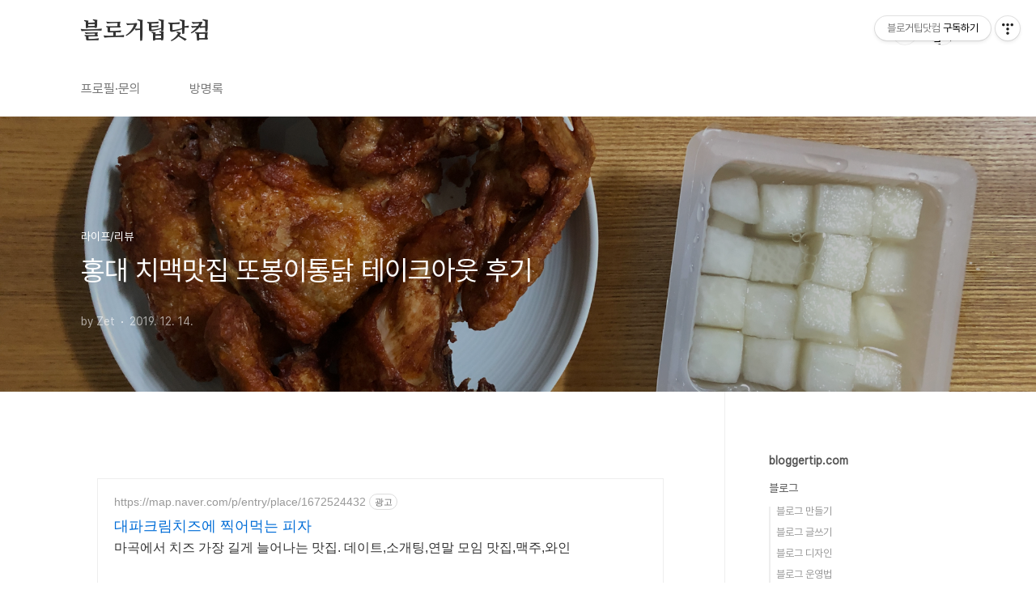

--- FILE ---
content_type: text/html;charset=UTF-8
request_url: https://bloggertip.com/5029?category=731172
body_size: 46748
content:
<!doctype html>
<html lang="ko">

                                                                <head>
                <script type="text/javascript">if (!window.T) { window.T = {} }
window.T.config = {"TOP_SSL_URL":"https://www.tistory.com","PREVIEW":false,"ROLE":"guest","PREV_PAGE":"","NEXT_PAGE":"","BLOG":{"id":29451,"name":"zrock","title":"블로거팁닷컴","isDormancy":false,"nickName":"Zet","status":"open","profileStatus":"normal"},"NEED_COMMENT_LOGIN":false,"COMMENT_LOGIN_CONFIRM_MESSAGE":"","LOGIN_URL":"https://www.tistory.com/auth/login/?redirectUrl=https://bloggertip.com/5029","DEFAULT_URL":"https://bloggertip.com","USER":{"name":null,"homepage":null,"id":0,"profileImage":null},"SUBSCRIPTION":{"status":"none","isConnected":false,"isPending":false,"isWait":false,"isProcessing":false,"isNone":true},"IS_LOGIN":false,"HAS_BLOG":false,"IS_SUPPORT":false,"IS_SCRAPABLE":false,"TOP_URL":"http://www.tistory.com","JOIN_URL":"https://www.tistory.com/member/join","PHASE":"prod","ROLE_GROUP":"visitor"};
window.T.entryInfo = {"entryId":5029,"isAuthor":false,"categoryId":731172,"categoryLabel":"라이프/리뷰"};
window.appInfo = {"domain":"tistory.com","topUrl":"https://www.tistory.com","loginUrl":"https://www.tistory.com/auth/login","logoutUrl":"https://www.tistory.com/auth/logout"};
window.initData = {};

window.TistoryBlog = {
    basePath: "",
    url: "https://bloggertip.com",
    tistoryUrl: "https://zrock.tistory.com",
    manageUrl: "https://zrock.tistory.com/manage",
    token: "hXKT35Wip/gBTh4qyZQqhr8GIhHaRjnLsnDPxouQYFL1xS8WcMx4sulCy0qQGHm7"
};
var servicePath = "";
var blogURL = "";</script>

                
                
                        <!-- BusinessLicenseInfo - START -->
        
            <link href="https://tistory1.daumcdn.net/tistory_admin/userblog/userblog-7e0ff364db2dca01461081915f9748e9916c532a/static/plugin/BusinessLicenseInfo/style.css" rel="stylesheet" type="text/css"/>

            <script>function switchFold(entryId) {
    var businessLayer = document.getElementById("businessInfoLayer_" + entryId);

    if (businessLayer) {
        if (businessLayer.className.indexOf("unfold_license") > 0) {
            businessLayer.className = "business_license_layer";
        } else {
            businessLayer.className = "business_license_layer unfold_license";
        }
    }
}
</script>

        
        <!-- BusinessLicenseInfo - END -->
        <!-- GoogleAnalytics - START -->
        <script src="https://www.googletagmanager.com/gtag/js?id=UA-154152176-1" async="async"></script>
<script>window.dataLayer = window.dataLayer || [];
function gtag(){dataLayer.push(arguments);}
gtag('js', new Date());
gtag('config','UA-154152176-1', {
    cookie_domain: 'zrock.tistory.com',
    cookie_flags: 'max-age=0;domain=.tistory.com',
    cookie_expires: 7 * 24 * 60 * 60 // 7 days, in seconds
});</script>

        <!-- GoogleAnalytics - END -->

<!-- System - START -->
<script src="//pagead2.googlesyndication.com/pagead/js/adsbygoogle.js" async="async" data-ad-host="ca-host-pub-9691043933427338" data-ad-client="ca-pub-0548980702136346"></script>
<!-- System - END -->

        <!-- TistoryProfileLayer - START -->
        <link href="https://tistory1.daumcdn.net/tistory_admin/userblog/userblog-7e0ff364db2dca01461081915f9748e9916c532a/static/plugin/TistoryProfileLayer/style.css" rel="stylesheet" type="text/css"/>
<script type="text/javascript" src="https://tistory1.daumcdn.net/tistory_admin/userblog/userblog-7e0ff364db2dca01461081915f9748e9916c532a/static/plugin/TistoryProfileLayer/script.js"></script>

        <!-- TistoryProfileLayer - END -->

                
                <meta http-equiv="X-UA-Compatible" content="IE=Edge">
<meta name="format-detection" content="telephone=no">
<script src="//t1.daumcdn.net/tistory_admin/lib/jquery/jquery-3.5.1.min.js" integrity="sha256-9/aliU8dGd2tb6OSsuzixeV4y/faTqgFtohetphbbj0=" crossorigin="anonymous"></script>
<script type="text/javascript" src="//t1.daumcdn.net/tiara/js/v1/tiara-1.2.0.min.js"></script><meta name="referrer" content="always"/>
<meta name="google-adsense-platform-account" content="ca-host-pub-9691043933427338"/>
<meta name="google-adsense-platform-domain" content="tistory.com"/>
<meta name="google-adsense-account" content="ca-pub-0548980702136346"/>
<meta name="description" content="저번 태국여행에서 넘나 맛있는 치킨을 먹었다. 바베큐 그릴에 구운 닭이었는데 어찌나 맛있는지 먹다가 눈물을 흘릴뻔(?) 했다. 한국 통닭은 왜 이렇게 맛이 없는지 찾아봤다. 유튜브 영상에 답이 있었다. 한국은 닭이 다 크기도 전에 병아리 단계에서 잡아서 유통한다. 즉 우리는 닭이 아니라 병아리를 먹으니 맛이 없는 것이었다. 방콕은 그에 반해 성인이 된 닭을 키우고 자유롭게 방목한다고 하니 닭이 크고 맛있을 수밖에.. 평소에는 BHC치킨 맛초킹을 주문하는 편이지만 오늘은 홍대 또봉이통닭에 전화로 주문하고 테이크아웃을 해서 가져와봤다. 회사다닐 때는 신을 수 없는 조던을 신고 출발! 또봉이 통닭까지 약 1.7km 정도 거리였다. 도보로 25분 정도 걸린 느낌? 그 옆에 있는 박용석스시도 맛있는데 가격이 창렬.."/>
<meta property="og:type" content="article"/>
<meta property="og:url" content="https://bloggertip.com/5029"/>
<meta property="og.article.author" content="Zet"/>
<meta property="og:site_name" content="블로거팁닷컴"/>
<meta property="og:title" content="홍대 치맥맛집 또봉이통닭 테이크아웃 후기"/>
<meta name="by" content="Zet"/>
<meta property="og:description" content="저번 태국여행에서 넘나 맛있는 치킨을 먹었다. 바베큐 그릴에 구운 닭이었는데 어찌나 맛있는지 먹다가 눈물을 흘릴뻔(?) 했다. 한국 통닭은 왜 이렇게 맛이 없는지 찾아봤다. 유튜브 영상에 답이 있었다. 한국은 닭이 다 크기도 전에 병아리 단계에서 잡아서 유통한다. 즉 우리는 닭이 아니라 병아리를 먹으니 맛이 없는 것이었다. 방콕은 그에 반해 성인이 된 닭을 키우고 자유롭게 방목한다고 하니 닭이 크고 맛있을 수밖에.. 평소에는 BHC치킨 맛초킹을 주문하는 편이지만 오늘은 홍대 또봉이통닭에 전화로 주문하고 테이크아웃을 해서 가져와봤다. 회사다닐 때는 신을 수 없는 조던을 신고 출발! 또봉이 통닭까지 약 1.7km 정도 거리였다. 도보로 25분 정도 걸린 느낌? 그 옆에 있는 박용석스시도 맛있는데 가격이 창렬.."/>
<meta property="og:image" content="https://img1.daumcdn.net/thumb/R800x0/?scode=mtistory2&fname=https%3A%2F%2Fblog.kakaocdn.net%2Fdna%2FCI3jT%2FbtqAtBrhtn1%2FAAAAAAAAAAAAAAAAAAAAAFhySHZzNP_3aU_Sro3ubxpMEXJno4qQbgDiE9ocsEDX%2Fimg.jpg%3Fcredential%3DyqXZFxpELC7KVnFOS48ylbz2pIh7yKj8%26expires%3D1769871599%26allow_ip%3D%26allow_referer%3D%26signature%3Dd%252B4neKiZubcl5z5VgnuyDAITAWo%253D"/>
<meta property="article:section" content="'맛집'"/>
<meta name="twitter:card" content="summary_large_image"/>
<meta name="twitter:site" content="@TISTORY"/>
<meta name="twitter:title" content="홍대 치맥맛집 또봉이통닭 테이크아웃 후기"/>
<meta name="twitter:description" content="저번 태국여행에서 넘나 맛있는 치킨을 먹었다. 바베큐 그릴에 구운 닭이었는데 어찌나 맛있는지 먹다가 눈물을 흘릴뻔(?) 했다. 한국 통닭은 왜 이렇게 맛이 없는지 찾아봤다. 유튜브 영상에 답이 있었다. 한국은 닭이 다 크기도 전에 병아리 단계에서 잡아서 유통한다. 즉 우리는 닭이 아니라 병아리를 먹으니 맛이 없는 것이었다. 방콕은 그에 반해 성인이 된 닭을 키우고 자유롭게 방목한다고 하니 닭이 크고 맛있을 수밖에.. 평소에는 BHC치킨 맛초킹을 주문하는 편이지만 오늘은 홍대 또봉이통닭에 전화로 주문하고 테이크아웃을 해서 가져와봤다. 회사다닐 때는 신을 수 없는 조던을 신고 출발! 또봉이 통닭까지 약 1.7km 정도 거리였다. 도보로 25분 정도 걸린 느낌? 그 옆에 있는 박용석스시도 맛있는데 가격이 창렬.."/>
<meta property="twitter:image" content="https://img1.daumcdn.net/thumb/R800x0/?scode=mtistory2&fname=https%3A%2F%2Fblog.kakaocdn.net%2Fdna%2FCI3jT%2FbtqAtBrhtn1%2FAAAAAAAAAAAAAAAAAAAAAFhySHZzNP_3aU_Sro3ubxpMEXJno4qQbgDiE9ocsEDX%2Fimg.jpg%3Fcredential%3DyqXZFxpELC7KVnFOS48ylbz2pIh7yKj8%26expires%3D1769871599%26allow_ip%3D%26allow_referer%3D%26signature%3Dd%252B4neKiZubcl5z5VgnuyDAITAWo%253D"/>
<meta content="https://bloggertip.com/5029" property="dg:plink" content="https://bloggertip.com/5029"/>
<meta name="plink"/>
<meta name="title" content="홍대 치맥맛집 또봉이통닭 테이크아웃 후기"/>
<meta name="article:media_name" content="블로거팁닷컴"/>
<meta property="article:mobile_url" content="https://bloggertip.com/m/5029"/>
<meta property="article:pc_url" content="https://bloggertip.com/5029"/>
<meta property="article:mobile_view_url" content="https://zrock.tistory.com/m/5029"/>
<meta property="article:pc_view_url" content="https://zrock.tistory.com/5029"/>
<meta property="article:talk_channel_view_url" content="https://bloggertip.com/m/5029"/>
<meta property="article:pc_service_home" content="https://www.tistory.com"/>
<meta property="article:mobile_service_home" content="https://www.tistory.com/m"/>
<meta property="article:txid" content="29451_5029"/>
<meta property="article:published_time" content="2019-12-14T18:38:08+09:00"/>
<meta property="og:regDate" content="20191214063808"/>
<meta property="article:modified_time" content="2022-10-31T07:14:31+09:00"/>
<script type="module" src="https://tistory1.daumcdn.net/tistory_admin/userblog/userblog-7e0ff364db2dca01461081915f9748e9916c532a/static/pc/dist/index.js" defer=""></script>
<script type="text/javascript" src="https://tistory1.daumcdn.net/tistory_admin/userblog/userblog-7e0ff364db2dca01461081915f9748e9916c532a/static/pc/dist/index-legacy.js" defer="" nomodule="true"></script>
<script type="text/javascript" src="https://tistory1.daumcdn.net/tistory_admin/userblog/userblog-7e0ff364db2dca01461081915f9748e9916c532a/static/pc/dist/polyfills-legacy.js" defer="" nomodule="true"></script>
<link rel="stylesheet" type="text/css" href="https://t1.daumcdn.net/tistory_admin/www/style/font.css"/>
<link rel="stylesheet" type="text/css" href="https://tistory1.daumcdn.net/tistory_admin/userblog/userblog-7e0ff364db2dca01461081915f9748e9916c532a/static/style/content.css"/>
<link rel="stylesheet" type="text/css" href="https://tistory1.daumcdn.net/tistory_admin/userblog/userblog-7e0ff364db2dca01461081915f9748e9916c532a/static/pc/dist/index.css"/>
<link rel="stylesheet" type="text/css" href="https://tistory1.daumcdn.net/tistory_admin/userblog/userblog-7e0ff364db2dca01461081915f9748e9916c532a/static/style/uselessPMargin.css"/>
<script type="text/javascript">(function() {
    var tjQuery = jQuery.noConflict(true);
    window.tjQuery = tjQuery;
    window.orgjQuery = window.jQuery; window.jQuery = tjQuery;
    window.jQuery = window.orgjQuery; delete window.orgjQuery;
})()</script>
<script type="text/javascript" src="https://tistory1.daumcdn.net/tistory_admin/userblog/userblog-7e0ff364db2dca01461081915f9748e9916c532a/static/script/base.js"></script>
<script type="text/javascript" src="//developers.kakao.com/sdk/js/kakao.min.js"></script>

                
  <meta charset="UTF-8">
  <meta name="viewport"
    content="user-scalable=no, initial-scale=1.0, maximum-scale=1.0, minimum-scale=1.0, width=device-width">
  <title>홍대 치맥맛집 또봉이통닭 테이크아웃 후기</title>
  <link rel="stylesheet" href="https://tistory1.daumcdn.net/tistory/29451/skin/style.css?_version_=1767871228">
  <script src="//t1.daumcdn.net/tistory_admin/lib/jquery/jquery-1.12.4.min.js"></script>
  <style type="text/css">
    .entry-content a,
    .post-header h1 em,
    .comments h2 .count {
      color: #04beb8
    }

    .comment-form .submit button:hover,
    .comment-form .submit button:focus {
      background-color: #04beb8
    }

    
  </style>

<meta name="naver-site-verification" content="6228fe58863c559fb6c803d7b61ab16c33e1a292" />


                
                
                <link rel="stylesheet" type="text/css" href="https://tistory1.daumcdn.net/tistory_admin/userblog/userblog-7e0ff364db2dca01461081915f9748e9916c532a/static/style/revenue.css"/>
<link rel="canonical" href="https://bloggertip.com/5029"/>

<!-- BEGIN STRUCTURED_DATA -->
<script type="application/ld+json">
    {"@context":"http://schema.org","@type":"BlogPosting","mainEntityOfPage":{"@id":"https://bloggertip.com/5029","name":null},"url":"https://bloggertip.com/5029","headline":"홍대 치맥맛집 또봉이통닭 테이크아웃 후기","description":"저번 태국여행에서 넘나 맛있는 치킨을 먹었다. 바베큐 그릴에 구운 닭이었는데 어찌나 맛있는지 먹다가 눈물을 흘릴뻔(?) 했다. 한국 통닭은 왜 이렇게 맛이 없는지 찾아봤다. 유튜브 영상에 답이 있었다. 한국은 닭이 다 크기도 전에 병아리 단계에서 잡아서 유통한다. 즉 우리는 닭이 아니라 병아리를 먹으니 맛이 없는 것이었다. 방콕은 그에 반해 성인이 된 닭을 키우고 자유롭게 방목한다고 하니 닭이 크고 맛있을 수밖에.. 평소에는 BHC치킨 맛초킹을 주문하는 편이지만 오늘은 홍대 또봉이통닭에 전화로 주문하고 테이크아웃을 해서 가져와봤다. 회사다닐 때는 신을 수 없는 조던을 신고 출발! 또봉이 통닭까지 약 1.7km 정도 거리였다. 도보로 25분 정도 걸린 느낌? 그 옆에 있는 박용석스시도 맛있는데 가격이 창렬..","author":{"@type":"Person","name":"Zet","logo":null},"image":{"@type":"ImageObject","url":"https://img1.daumcdn.net/thumb/R800x0/?scode=mtistory2&fname=https%3A%2F%2Fblog.kakaocdn.net%2Fdna%2FCI3jT%2FbtqAtBrhtn1%2FAAAAAAAAAAAAAAAAAAAAAFhySHZzNP_3aU_Sro3ubxpMEXJno4qQbgDiE9ocsEDX%2Fimg.jpg%3Fcredential%3DyqXZFxpELC7KVnFOS48ylbz2pIh7yKj8%26expires%3D1769871599%26allow_ip%3D%26allow_referer%3D%26signature%3Dd%252B4neKiZubcl5z5VgnuyDAITAWo%253D","width":"800px","height":"800px"},"datePublished":"2019-12-14T18:38:08+09:00","dateModified":"2022-10-31T07:14:31+09:00","publisher":{"@type":"Organization","name":"TISTORY","logo":{"@type":"ImageObject","url":"https://t1.daumcdn.net/tistory_admin/static/images/openGraph/opengraph.png","width":"800px","height":"800px"}}}
</script>
<!-- END STRUCTURED_DATA -->
<link rel="stylesheet" type="text/css" href="https://tistory1.daumcdn.net/tistory_admin/userblog/userblog-7e0ff364db2dca01461081915f9748e9916c532a/static/style/dialog.css"/>
<link rel="stylesheet" type="text/css" href="//t1.daumcdn.net/tistory_admin/www/style/top/font.css"/>
<link rel="stylesheet" type="text/css" href="https://tistory1.daumcdn.net/tistory_admin/userblog/userblog-7e0ff364db2dca01461081915f9748e9916c532a/static/style/postBtn.css"/>
<link rel="stylesheet" type="text/css" href="https://tistory1.daumcdn.net/tistory_admin/userblog/userblog-7e0ff364db2dca01461081915f9748e9916c532a/static/style/tistory.css"/>
<script type="text/javascript" src="https://tistory1.daumcdn.net/tistory_admin/userblog/userblog-7e0ff364db2dca01461081915f9748e9916c532a/static/script/common.js"></script>

                
                </head>

                                                <body id="tt-body-page"
  class="layout-aside-right paging-number">
                
                
                
  
    <div id="acc-nav">
      <a href="#content">본문 바로가기</a>
    </div>
    <div id="wrap">
      <header id="header">
        <div class="inner">
          <h1>
            <a href="https://bloggertip.com/">
              
              
                블로거팁닷컴
              
            </a>
          </h1>
          <div class="util">
            <div class="search">
              
                <label for="search" class="screen_out">블로그 내 검색</label>
                <input id="search" type="text" name="search" value=""
                  placeholder="검색내용을 입력하세요." onkeypress="if (event.keyCode == 13) { try {
    window.location.href = '/search' + '/' + looseURIEncode(document.getElementsByName('search')[0].value);
    document.getElementsByName('search')[0].value = '';
    return false;
} catch (e) {} }">
                <button type="submit" onclick="try {
    window.location.href = '/search' + '/' + looseURIEncode(document.getElementsByName('search')[0].value);
    document.getElementsByName('search')[0].value = '';
    return false;
} catch (e) {}">검색</button>
              
            </div>
            <div class="profile">
              <button type="button"><img alt="블로그 이미지" src="https://t1.daumcdn.net/cfile/tistory/273E473358E0BFD015"/></button>
              <nav>
                <ul>
                  <li><a href="https://zrock.tistory.com/manage">관리</a></li>
                  <li><a href="https://zrock.tistory.com/manage/entry/post ">글쓰기</a></li>
                  <li class="login"><a href="#">로그인</a></li>
                  <li class="logout"><a href="#">로그아웃</a></li>
                </ul>
              </nav>
            </div>
            <button type="button" class="menu"><span>메뉴</span></button>
          </div>
          <nav id="gnb">
            <ul>
  <li class="t_menu_link_1 first"><a href="https://bloggertip.com/notice/2461" target="">프로필·문의</a></li>
  <li class="t_menu_guestbook last"><a href="/guestbook" target="">방명록</a></li>
</ul>
          </nav>
        </div>
      </header>
      <section id="container">
        
        <div class="content-wrap">
          <article id="content">
            

            

            

            

            

            

            <div class="inner">
                  
        

    

    
      <div class="post-cover" 
        style="background-image:url(https://blog.kakaocdn.net/dna/CI3jT/btqAtBrhtn1/AAAAAAAAAAAAAAAAAAAAAFhySHZzNP_3aU_Sro3ubxpMEXJno4qQbgDiE9ocsEDX/img.jpg?credential=yqXZFxpELC7KVnFOS48ylbz2pIh7yKj8&expires=1769871599&allow_ip=&allow_referer=&signature=d%2B4neKiZubcl5z5VgnuyDAITAWo%3D)">
        <div class="inner">
          <span class="category">라이프/리뷰</span>
          <h1>홍대 치맥맛집 또봉이통닭 테이크아웃 후기</h1>
          <span class="meta">
            <span class="author">by Zet</span>
            <span class="date">2019. 12. 14.</span>
            
          </span>
        </div>
      </div>
      <div class="entry-content" id="article-view">
        <!-- inventory -->
<div data-tistory-react-app="NaverAd"></div>

                    <!-- System - START -->
        <div class="revenue_unit_wrap">
  <div class="revenue_unit_item adsense responsive">
    <div class="revenue_unit_info">반응형</div>
    <script src="//pagead2.googlesyndication.com/pagead/js/adsbygoogle.js" async="async"></script>
    <ins class="adsbygoogle" style="display: block;" data-ad-host="ca-host-pub-9691043933427338" data-ad-client="ca-pub-0548980702136346" data-ad-format="auto"></ins>
    <script>(adsbygoogle = window.adsbygoogle || []).push({});</script>
  </div>
</div>
        <!-- System - END -->

            <div class="tt_article_useless_p_margin contents_style"><p>저번 태국여행에서 넘나 맛있는 치킨을 먹었다. 바베큐 그릴에 구운 닭이었는데 어찌나 맛있는지 먹다가 눈물을 흘릴뻔(?) 했다. 한국 통닭은 왜 이렇게 맛이 없는지 찾아봤다. <a href="https://www.youtube.com/watch?v=qtkqhUonajU" target="_blank" rel="noopener">유튜브 영상</a>에 답이 있었다. 한국은 닭이 다 크기도 전에 병아리 단계에서 잡아서 유통한다. 즉 우리는 닭이 아니라 병아리를 먹으니 맛이 없는 것이었다. 방콕은 그에 반해 성인이 된 닭을 키우고 자유롭게 방목한다고 하니 닭이 크고 맛있을 수밖에.. 평소에는 BHC치킨 맛초킹을 주문하는 편이지만 오늘은 홍대 또봉이통닭에 전화로 주문하고 테이크아웃을 해서 가져와봤다.</p>
<p>&nbsp;</p>
<p>회사다닐 때는 신을 수 없는 조던을 신고 출발!</p>
<p><figure class="imageblock alignCenter" data-filename="KakaoTalk_20191214_182043964.jpg" data-origin-width="4032" data-origin-height="3024"><span data-url="https://blog.kakaocdn.net/dna/0iumW/btqAskYlpvi/AAAAAAAAAAAAAAAAAAAAABbZbC0uTwU6dsH8eLOge0g0uVqIr9Yl1iDXu2B-WZTK/img.jpg?credential=yqXZFxpELC7KVnFOS48ylbz2pIh7yKj8&expires=1769871599&allow_ip=&allow_referer=&signature=zrXhFzn6N2fIUva8%2FQmnSYLwc64%3D" data-phocus="https://blog.kakaocdn.net/dna/0iumW/btqAskYlpvi/AAAAAAAAAAAAAAAAAAAAABbZbC0uTwU6dsH8eLOge0g0uVqIr9Yl1iDXu2B-WZTK/img.jpg?credential=yqXZFxpELC7KVnFOS48ylbz2pIh7yKj8&expires=1769871599&allow_ip=&allow_referer=&signature=zrXhFzn6N2fIUva8%2FQmnSYLwc64%3D"><img src="https://blog.kakaocdn.net/dna/0iumW/btqAskYlpvi/AAAAAAAAAAAAAAAAAAAAABbZbC0uTwU6dsH8eLOge0g0uVqIr9Yl1iDXu2B-WZTK/img.jpg?credential=yqXZFxpELC7KVnFOS48ylbz2pIh7yKj8&expires=1769871599&allow_ip=&allow_referer=&signature=zrXhFzn6N2fIUva8%2FQmnSYLwc64%3D" srcset="https://img1.daumcdn.net/thumb/R1280x0/?scode=mtistory2&fname=https%3A%2F%2Fblog.kakaocdn.net%2Fdna%2F0iumW%2FbtqAskYlpvi%2FAAAAAAAAAAAAAAAAAAAAABbZbC0uTwU6dsH8eLOge0g0uVqIr9Yl1iDXu2B-WZTK%2Fimg.jpg%3Fcredential%3DyqXZFxpELC7KVnFOS48ylbz2pIh7yKj8%26expires%3D1769871599%26allow_ip%3D%26allow_referer%3D%26signature%3DzrXhFzn6N2fIUva8%252FQmnSYLwc64%253D" data-filename="KakaoTalk_20191214_182043964.jpg" data-origin-width="4032" data-origin-height="3024" onerror="this.onerror=null; this.src='//t1.daumcdn.net/tistory_admin/static/images/no-image-v1.png'; this.srcset='//t1.daumcdn.net/tistory_admin/static/images/no-image-v1.png';"/></span></figure>
</p>
<p>&nbsp;</p>
<p>또봉이 통닭까지 약 1.7km 정도 거리였다. 도보로 25분 정도 걸린 느낌? 그 옆에 있는 박용석스시도 맛있는데 가격이 창렬이라 요즘은 안간다.</p>
<p><figure class="imageblock alignCenter" data-filename="KakaoTalk_20191214_182046545.jpg" data-origin-width="4032" data-origin-height="3024"><span data-url="https://blog.kakaocdn.net/dna/b0jjZT/btqAs3aIYSP/AAAAAAAAAAAAAAAAAAAAAHbGRU3hCF_K07n5VyEfGtqi_k09OZ2nEqpG94-psraX/img.jpg?credential=yqXZFxpELC7KVnFOS48ylbz2pIh7yKj8&expires=1769871599&allow_ip=&allow_referer=&signature=u%2BaEHzFcJgnyeKHcm%2BgxNM9kdrg%3D" data-phocus="https://blog.kakaocdn.net/dna/b0jjZT/btqAs3aIYSP/AAAAAAAAAAAAAAAAAAAAAHbGRU3hCF_K07n5VyEfGtqi_k09OZ2nEqpG94-psraX/img.jpg?credential=yqXZFxpELC7KVnFOS48ylbz2pIh7yKj8&expires=1769871599&allow_ip=&allow_referer=&signature=u%2BaEHzFcJgnyeKHcm%2BgxNM9kdrg%3D"><img src="https://blog.kakaocdn.net/dna/b0jjZT/btqAs3aIYSP/AAAAAAAAAAAAAAAAAAAAAHbGRU3hCF_K07n5VyEfGtqi_k09OZ2nEqpG94-psraX/img.jpg?credential=yqXZFxpELC7KVnFOS48ylbz2pIh7yKj8&expires=1769871599&allow_ip=&allow_referer=&signature=u%2BaEHzFcJgnyeKHcm%2BgxNM9kdrg%3D" srcset="https://img1.daumcdn.net/thumb/R1280x0/?scode=mtistory2&fname=https%3A%2F%2Fblog.kakaocdn.net%2Fdna%2Fb0jjZT%2FbtqAs3aIYSP%2FAAAAAAAAAAAAAAAAAAAAAHbGRU3hCF_K07n5VyEfGtqi_k09OZ2nEqpG94-psraX%2Fimg.jpg%3Fcredential%3DyqXZFxpELC7KVnFOS48ylbz2pIh7yKj8%26expires%3D1769871599%26allow_ip%3D%26allow_referer%3D%26signature%3Du%252BaEHzFcJgnyeKHcm%252BgxNM9kdrg%253D" data-filename="KakaoTalk_20191214_182046545.jpg" data-origin-width="4032" data-origin-height="3024" onerror="this.onerror=null; this.src='//t1.daumcdn.net/tistory_admin/static/images/no-image-v1.png'; this.srcset='//t1.daumcdn.net/tistory_admin/static/images/no-image-v1.png';"/></span></figure>
</p>
<p>&nbsp;</p>
<p>후라이드 두마리를 시켰고 18,800원이었다. 배달도 되는데 배달비를 따로 받는다는 사실을 참고하자.</p>
<p><figure class="imageblock alignCenter" data-filename="KakaoTalk_20191214_182047017.jpg" data-origin-width="4032" data-origin-height="3024"><span data-url="https://blog.kakaocdn.net/dna/cMuxeE/btqArTNkPlC/AAAAAAAAAAAAAAAAAAAAAP4NG_xUJalzbJCz_4xjRwhsTx7zn1xbnJzxsymBHrgl/img.jpg?credential=yqXZFxpELC7KVnFOS48ylbz2pIh7yKj8&expires=1769871599&allow_ip=&allow_referer=&signature=8oFP3DWizt%2F0EU5B24FvkbrovUg%3D" data-phocus="https://blog.kakaocdn.net/dna/cMuxeE/btqArTNkPlC/AAAAAAAAAAAAAAAAAAAAAP4NG_xUJalzbJCz_4xjRwhsTx7zn1xbnJzxsymBHrgl/img.jpg?credential=yqXZFxpELC7KVnFOS48ylbz2pIh7yKj8&expires=1769871599&allow_ip=&allow_referer=&signature=8oFP3DWizt%2F0EU5B24FvkbrovUg%3D"><img src="https://blog.kakaocdn.net/dna/cMuxeE/btqArTNkPlC/AAAAAAAAAAAAAAAAAAAAAP4NG_xUJalzbJCz_4xjRwhsTx7zn1xbnJzxsymBHrgl/img.jpg?credential=yqXZFxpELC7KVnFOS48ylbz2pIh7yKj8&expires=1769871599&allow_ip=&allow_referer=&signature=8oFP3DWizt%2F0EU5B24FvkbrovUg%3D" srcset="https://img1.daumcdn.net/thumb/R1280x0/?scode=mtistory2&fname=https%3A%2F%2Fblog.kakaocdn.net%2Fdna%2FcMuxeE%2FbtqArTNkPlC%2FAAAAAAAAAAAAAAAAAAAAAP4NG_xUJalzbJCz_4xjRwhsTx7zn1xbnJzxsymBHrgl%2Fimg.jpg%3Fcredential%3DyqXZFxpELC7KVnFOS48ylbz2pIh7yKj8%26expires%3D1769871599%26allow_ip%3D%26allow_referer%3D%26signature%3D8oFP3DWizt%252F0EU5B24FvkbrovUg%253D" data-filename="KakaoTalk_20191214_182047017.jpg" data-origin-width="4032" data-origin-height="3024" onerror="this.onerror=null; this.src='//t1.daumcdn.net/tistory_admin/static/images/no-image-v1.png'; this.srcset='//t1.daumcdn.net/tistory_admin/static/images/no-image-v1.png';"/></span></figure>
</p>
<p>&nbsp;</p>
<p>종이봉투에 한마리씩 포장해준다. 무 두개 준거는 훌륭하다.</p>
<p><figure class="imageblock alignCenter" data-filename="KakaoTalk_20191214_182048799.jpg" data-origin-width="4032" data-origin-height="3024"><span data-url="https://blog.kakaocdn.net/dna/bBcqk5/btqAs32QlvO/AAAAAAAAAAAAAAAAAAAAAPg4ZG8qBCh-oQ0pk7ZdqmJlvLLa4GWm--_OFWxSRwxe/img.jpg?credential=yqXZFxpELC7KVnFOS48ylbz2pIh7yKj8&expires=1769871599&allow_ip=&allow_referer=&signature=G3fOPuXnhfF%2FQlxZMmvCZPczHtU%3D" data-phocus="https://blog.kakaocdn.net/dna/bBcqk5/btqAs32QlvO/AAAAAAAAAAAAAAAAAAAAAPg4ZG8qBCh-oQ0pk7ZdqmJlvLLa4GWm--_OFWxSRwxe/img.jpg?credential=yqXZFxpELC7KVnFOS48ylbz2pIh7yKj8&expires=1769871599&allow_ip=&allow_referer=&signature=G3fOPuXnhfF%2FQlxZMmvCZPczHtU%3D"><img src="https://blog.kakaocdn.net/dna/bBcqk5/btqAs32QlvO/AAAAAAAAAAAAAAAAAAAAAPg4ZG8qBCh-oQ0pk7ZdqmJlvLLa4GWm--_OFWxSRwxe/img.jpg?credential=yqXZFxpELC7KVnFOS48ylbz2pIh7yKj8&expires=1769871599&allow_ip=&allow_referer=&signature=G3fOPuXnhfF%2FQlxZMmvCZPczHtU%3D" srcset="https://img1.daumcdn.net/thumb/R1280x0/?scode=mtistory2&fname=https%3A%2F%2Fblog.kakaocdn.net%2Fdna%2FbBcqk5%2FbtqAs32QlvO%2FAAAAAAAAAAAAAAAAAAAAAPg4ZG8qBCh-oQ0pk7ZdqmJlvLLa4GWm--_OFWxSRwxe%2Fimg.jpg%3Fcredential%3DyqXZFxpELC7KVnFOS48ylbz2pIh7yKj8%26expires%3D1769871599%26allow_ip%3D%26allow_referer%3D%26signature%3DG3fOPuXnhfF%252FQlxZMmvCZPczHtU%253D" data-filename="KakaoTalk_20191214_182048799.jpg" data-origin-width="4032" data-origin-height="3024" onerror="this.onerror=null; this.src='//t1.daumcdn.net/tistory_admin/static/images/no-image-v1.png'; this.srcset='//t1.daumcdn.net/tistory_admin/static/images/no-image-v1.png';"/></span></figure>
</p>
<p>&nbsp;</p>
<p>봉투 한개를 그릇에 담아봤다. 딱 봐도 작은 닭이라는 걸 알 수 있다. 아놔!</p>
<p><figure class="imageblock alignCenter" data-filename="KakaoTalk_20191214_182049240.jpg" data-origin-width="4032" data-origin-height="3024"><span data-url="https://blog.kakaocdn.net/dna/CI3jT/btqAtBrhtn1/AAAAAAAAAAAAAAAAAAAAAFhySHZzNP_3aU_Sro3ubxpMEXJno4qQbgDiE9ocsEDX/img.jpg?credential=yqXZFxpELC7KVnFOS48ylbz2pIh7yKj8&expires=1769871599&allow_ip=&allow_referer=&signature=d%2B4neKiZubcl5z5VgnuyDAITAWo%3D" data-phocus="https://blog.kakaocdn.net/dna/CI3jT/btqAtBrhtn1/AAAAAAAAAAAAAAAAAAAAAFhySHZzNP_3aU_Sro3ubxpMEXJno4qQbgDiE9ocsEDX/img.jpg?credential=yqXZFxpELC7KVnFOS48ylbz2pIh7yKj8&expires=1769871599&allow_ip=&allow_referer=&signature=d%2B4neKiZubcl5z5VgnuyDAITAWo%3D"><img src="https://blog.kakaocdn.net/dna/CI3jT/btqAtBrhtn1/AAAAAAAAAAAAAAAAAAAAAFhySHZzNP_3aU_Sro3ubxpMEXJno4qQbgDiE9ocsEDX/img.jpg?credential=yqXZFxpELC7KVnFOS48ylbz2pIh7yKj8&expires=1769871599&allow_ip=&allow_referer=&signature=d%2B4neKiZubcl5z5VgnuyDAITAWo%3D" srcset="https://img1.daumcdn.net/thumb/R1280x0/?scode=mtistory2&fname=https%3A%2F%2Fblog.kakaocdn.net%2Fdna%2FCI3jT%2FbtqAtBrhtn1%2FAAAAAAAAAAAAAAAAAAAAAFhySHZzNP_3aU_Sro3ubxpMEXJno4qQbgDiE9ocsEDX%2Fimg.jpg%3Fcredential%3DyqXZFxpELC7KVnFOS48ylbz2pIh7yKj8%26expires%3D1769871599%26allow_ip%3D%26allow_referer%3D%26signature%3Dd%252B4neKiZubcl5z5VgnuyDAITAWo%253D" data-filename="KakaoTalk_20191214_182049240.jpg" data-origin-width="4032" data-origin-height="3024" onerror="this.onerror=null; this.src='//t1.daumcdn.net/tistory_admin/static/images/no-image-v1.png'; this.srcset='//t1.daumcdn.net/tistory_admin/static/images/no-image-v1.png';"/></span></figure>
</p>
<p>&nbsp;</p>
<p>뭔가 죄책감이 드는 비주얼이다. 제발 한국 양계 유통업자분들아 양심좀 가지자. 닭이 다 컸을 때 잡아도 되는 걸 병아리 때 잡아서 파니 소비자들은 맛없는 닭을 비싸게 주고 먹을 수밖에 없는 것 아닌가?</p>
<p><figure class="imagegridblock">
  <div class="image-container"><span data-url="https://blog.kakaocdn.net/dna/bejp0P/btqAsTe4liu/AAAAAAAAAAAAAAAAAAAAAJQ2AFxYpEs9jIm_DHjOpHhMA2pjuKubIG_jGxQr22Su/img.jpg?credential=yqXZFxpELC7KVnFOS48ylbz2pIh7yKj8&expires=1769871599&allow_ip=&allow_referer=&signature=dpkqkWmtl0sOgPrSHnIxk7c2i7U%3D" data-phocus="https://blog.kakaocdn.net/dna/bejp0P/btqAsTe4liu/AAAAAAAAAAAAAAAAAAAAAJQ2AFxYpEs9jIm_DHjOpHhMA2pjuKubIG_jGxQr22Su/img.jpg?credential=yqXZFxpELC7KVnFOS48ylbz2pIh7yKj8&expires=1769871599&allow_ip=&allow_referer=&signature=dpkqkWmtl0sOgPrSHnIxk7c2i7U%3D" data-filename="KakaoTalk_20191214_182052814.jpg" data-origin-width="4032" data-origin-height="3024" style="width: 49.4186%; margin-right: 10px;"><img src="https://blog.kakaocdn.net/dna/bejp0P/btqAsTe4liu/AAAAAAAAAAAAAAAAAAAAAJQ2AFxYpEs9jIm_DHjOpHhMA2pjuKubIG_jGxQr22Su/img.jpg?credential=yqXZFxpELC7KVnFOS48ylbz2pIh7yKj8&expires=1769871599&allow_ip=&allow_referer=&signature=dpkqkWmtl0sOgPrSHnIxk7c2i7U%3D" srcset="https://img1.daumcdn.net/thumb/R1280x0/?scode=mtistory2&amp;fname=https%3A%2F%2Fblog.kakaocdn.net%2Fdna%2Fbejp0P%2FbtqAsTe4liu%2FAAAAAAAAAAAAAAAAAAAAAJQ2AFxYpEs9jIm_DHjOpHhMA2pjuKubIG_jGxQr22Su%2Fimg.jpg%3Fcredential%3DyqXZFxpELC7KVnFOS48ylbz2pIh7yKj8%26expires%3D1769871599%26allow_ip%3D%26allow_referer%3D%26signature%3DdpkqkWmtl0sOgPrSHnIxk7c2i7U%253D" onerror="this.onerror=null; this.src='//t1.daumcdn.net/tistory_admin/static/images/no-image-v1.png'; this.srcset='//t1.daumcdn.net/tistory_admin/static/images/no-image-v1.png';" loading="lazy" width="4032" height="3024"/></span><span data-url="https://blog.kakaocdn.net/dna/P5BEi/btqAuxoora1/AAAAAAAAAAAAAAAAAAAAACwd8XWqmR6ajxieG0GM-91WiikT9nQ2ktBgTwTihJuc/img.jpg?credential=yqXZFxpELC7KVnFOS48ylbz2pIh7yKj8&expires=1769871599&allow_ip=&allow_referer=&signature=UR9PBpYgRNsDNjMXQB373fXkMxA%3D" data-phocus="https://blog.kakaocdn.net/dna/P5BEi/btqAuxoora1/AAAAAAAAAAAAAAAAAAAAACwd8XWqmR6ajxieG0GM-91WiikT9nQ2ktBgTwTihJuc/img.jpg?credential=yqXZFxpELC7KVnFOS48ylbz2pIh7yKj8&expires=1769871599&allow_ip=&allow_referer=&signature=UR9PBpYgRNsDNjMXQB373fXkMxA%3D" data-filename="KakaoTalk_20191214_182051638.jpg" data-origin-width="4032" data-origin-height="3024" style="width: 49.4186%;"><img src="https://blog.kakaocdn.net/dna/P5BEi/btqAuxoora1/AAAAAAAAAAAAAAAAAAAAACwd8XWqmR6ajxieG0GM-91WiikT9nQ2ktBgTwTihJuc/img.jpg?credential=yqXZFxpELC7KVnFOS48ylbz2pIh7yKj8&expires=1769871599&allow_ip=&allow_referer=&signature=UR9PBpYgRNsDNjMXQB373fXkMxA%3D" srcset="https://img1.daumcdn.net/thumb/R1280x0/?scode=mtistory2&amp;fname=https%3A%2F%2Fblog.kakaocdn.net%2Fdna%2FP5BEi%2FbtqAuxoora1%2FAAAAAAAAAAAAAAAAAAAAACwd8XWqmR6ajxieG0GM-91WiikT9nQ2ktBgTwTihJuc%2Fimg.jpg%3Fcredential%3DyqXZFxpELC7KVnFOS48ylbz2pIh7yKj8%26expires%3D1769871599%26allow_ip%3D%26allow_referer%3D%26signature%3DUR9PBpYgRNsDNjMXQB373fXkMxA%253D" onerror="this.onerror=null; this.src='//t1.daumcdn.net/tistory_admin/static/images/no-image-v1.png'; this.srcset='//t1.daumcdn.net/tistory_admin/static/images/no-image-v1.png';" loading="lazy" width="4032" height="3024"/></span></div>
</figure>
</p></div>
                    <!-- System - START -->
        <div class="revenue_unit_wrap">
  <div class="revenue_unit_item adsense responsive">
    <div class="revenue_unit_info">반응형</div>
    <script src="//pagead2.googlesyndication.com/pagead/js/adsbygoogle.js" async="async"></script>
    <ins class="adsbygoogle" style="display: block;" data-ad-host="ca-host-pub-9691043933427338" data-ad-client="ca-pub-0548980702136346" data-ad-format="auto"></ins>
    <script>(adsbygoogle = window.adsbygoogle || []).push({});</script>
  </div>
</div>
        <!-- System - END -->


<div class="container_postbtn #post_button_group">
  <div class="postbtn_like"><script>window.ReactionButtonType = 'reaction';
window.ReactionApiUrl = '//bloggertip.com/reaction';
window.ReactionReqBody = {
    entryId: 5029
}</script>
<div class="wrap_btn" id="reaction-5029" data-tistory-react-app="Reaction"></div><div class="wrap_btn wrap_btn_share"><button type="button" class="btn_post sns_btn btn_share" aria-expanded="false" data-thumbnail-url="https://img1.daumcdn.net/thumb/R800x0/?scode=mtistory2&amp;fname=https%3A%2F%2Fblog.kakaocdn.net%2Fdna%2FCI3jT%2FbtqAtBrhtn1%2FAAAAAAAAAAAAAAAAAAAAAFhySHZzNP_3aU_Sro3ubxpMEXJno4qQbgDiE9ocsEDX%2Fimg.jpg%3Fcredential%3DyqXZFxpELC7KVnFOS48ylbz2pIh7yKj8%26expires%3D1769871599%26allow_ip%3D%26allow_referer%3D%26signature%3Dd%252B4neKiZubcl5z5VgnuyDAITAWo%253D" data-title="홍대 치맥맛집 또봉이통닭 테이크아웃 후기" data-description="저번 태국여행에서 넘나 맛있는 치킨을 먹었다. 바베큐 그릴에 구운 닭이었는데 어찌나 맛있는지 먹다가 눈물을 흘릴뻔(?) 했다. 한국 통닭은 왜 이렇게 맛이 없는지 찾아봤다. 유튜브 영상에 답이 있었다. 한국은 닭이 다 크기도 전에 병아리 단계에서 잡아서 유통한다. 즉 우리는 닭이 아니라 병아리를 먹으니 맛이 없는 것이었다. 방콕은 그에 반해 성인이 된 닭을 키우고 자유롭게 방목한다고 하니 닭이 크고 맛있을 수밖에.. 평소에는 BHC치킨 맛초킹을 주문하는 편이지만 오늘은 홍대 또봉이통닭에 전화로 주문하고 테이크아웃을 해서 가져와봤다. 회사다닐 때는 신을 수 없는 조던을 신고 출발! 또봉이 통닭까지 약 1.7km 정도 거리였다. 도보로 25분 정도 걸린 느낌? 그 옆에 있는 박용석스시도 맛있는데 가격이 창렬.." data-profile-image="https://t1.daumcdn.net/cfile/tistory/273E473358E0BFD015" data-profile-name="Zet" data-pc-url="https://bloggertip.com/5029" data-relative-pc-url="/5029" data-blog-title="블로거팁닷컴"><span class="ico_postbtn ico_share">공유하기</span></button>
  <div class="layer_post" id="tistorySnsLayer"></div>
</div><div class="wrap_btn wrap_btn_etc" data-entry-id="5029" data-entry-visibility="public" data-category-visibility="public"><button type="button" class="btn_post btn_etc2" aria-expanded="false"><span class="ico_postbtn ico_etc">게시글 관리</span></button>
  <div class="layer_post" id="tistoryEtcLayer"></div>
</div></div>
<button type="button" class="btn_menu_toolbar btn_subscription #subscribe" data-blog-id="29451" data-url="https://bloggertip.com/5029" data-device="web_pc" data-tiara-action-name="구독 버튼_클릭"><em class="txt_state"></em><strong class="txt_tool_id">블로거팁닷컴</strong><span class="img_common_tistory ico_check_type1"></span></button>  <div data-tistory-react-app="SupportButton"></div>
</div>

      </div>

      

      
        <div class="related-articles">
          <h2>관련글</h2>
          <ul>
            
              <li>
                <a href="/5038?category=731172">
                  <figure>
                    
                      <img loading="lazy"
                        src="//i1.daumcdn.net/thumb/C176x120.fwebp.q85/?fname=https%3A%2F%2Fblog.kakaocdn.net%2Fdna%2FXudAD%2FbtqAIeKyXgp%2FAAAAAAAAAAAAAAAAAAAAAMxoXq-uIxUDaMsCHf6rIKMekcUolU-ZYuDf_qaiuyYB%2Fimg.jpg%3Fcredential%3DyqXZFxpELC7KVnFOS48ylbz2pIh7yKj8%26expires%3D1769871599%26allow_ip%3D%26allow_referer%3D%26signature%3DJqD7tFiITWCqRTZck6K18hOJtmo%253D"
                        alt="">
                    
                  </figure>
                  <span class="title">망원동 소품샵 제로스페이스에서 산 지구본</span>
                </a>
              </li>
            
              <li>
                <a href="/5035?category=731172">
                  <figure>
                    
                      <img loading="lazy"
                        src="//i1.daumcdn.net/thumb/C176x120.fwebp.q85/?fname=https%3A%2F%2Fblog.kakaocdn.net%2Fdna%2FbETyVW%2FbtqACZy8taY%2FAAAAAAAAAAAAAAAAAAAAAGANk7C3uCnLXnVHZr_9piFaWp8L645J0qH5ebzXA6rZ%2Fimg.jpg%3Fcredential%3DyqXZFxpELC7KVnFOS48ylbz2pIh7yKj8%26expires%3D1769871599%26allow_ip%3D%26allow_referer%3D%26signature%3D2qghQGYQpE%252FzzQJsxG2AToCFKJM%253D"
                        alt="">
                    
                  </figure>
                  <span class="title">미국산 소고기 쓱닷컴 앱으로 주문해본 후기</span>
                </a>
              </li>
            
              <li>
                <a href="/5027?category=731172">
                  <figure>
                    
                      <img loading="lazy"
                        src="//i1.daumcdn.net/thumb/C176x120.fwebp.q85/?fname=https%3A%2F%2Fblog.kakaocdn.net%2Fdna%2F9Bw2Y%2FbtqAsl3KFeY%2FAAAAAAAAAAAAAAAAAAAAAAcHEJ0Yg5lcrm5PSi4vmvRMhiplImTFA2kSH50Luy_q%2Fimg.jpg%3Fcredential%3DyqXZFxpELC7KVnFOS48ylbz2pIh7yKj8%26expires%3D1769871599%26allow_ip%3D%26allow_referer%3D%26signature%3DQLvfG5Y1gATsAgJAKhZKo%252BhciRg%253D"
                        alt="">
                    
                  </figure>
                  <span class="title">배달의민족 독일기업에 매각 어떻게 봐야 하나</span>
                </a>
              </li>
            
              <li>
                <a href="/5026?category=731172">
                  <figure>
                    
                      <img loading="lazy"
                        src="//i1.daumcdn.net/thumb/C176x120.fwebp.q85/?fname=https%3A%2F%2Fblog.kakaocdn.net%2Fdna%2FbzMiWe%2FbtqAq3gQVnW%2FAAAAAAAAAAAAAAAAAAAAAMsfn99i_ZGB3DCAxN_1qgjTf99moqKZn1dMHoItB7Ix%2Fimg.jpg%3Fcredential%3DyqXZFxpELC7KVnFOS48ylbz2pIh7yKj8%26expires%3D1769871599%26allow_ip%3D%26allow_referer%3D%26signature%3DzA41nO%252FBkq9EaLAnBMvbK7sNJ7o%253D"
                        alt="">
                    
                  </figure>
                  <span class="title">호주 여행객을 노린 울프크릭의 주인공 아이반 밀럿</span>
                </a>
              </li>
            
          </ul>
        </div>
      

      <div class="comments">
        <div data-tistory-react-app="Namecard"></div>
      </div>
    

  
        
    

            </div>

            

            

            

            

          </article>
          <aside id="aside" class="sidebar">

            <div class="sidebar-1">
              
                  <!-- 카테고리 -->
                  <nav class="category">
                    <ul class="tt_category"><li class=""><a href="/category" class="link_tit"> bloggertip.com </a>
  <ul class="category_list"><li class=""><a href="/category/%EB%B8%94%EB%A1%9C%EA%B7%B8" class="link_item"> 블로그 </a>
  <ul class="sub_category_list"><li class=""><a href="/category/%EB%B8%94%EB%A1%9C%EA%B7%B8/%EB%B8%94%EB%A1%9C%EA%B7%B8%20%EB%A7%8C%EB%93%A4%EA%B8%B0" class="link_sub_item"> 블로그 만들기 </a></li>
<li class=""><a href="/category/%EB%B8%94%EB%A1%9C%EA%B7%B8/%EB%B8%94%EB%A1%9C%EA%B7%B8%20%EA%B8%80%EC%93%B0%EA%B8%B0" class="link_sub_item"> 블로그 글쓰기 </a></li>
<li class=""><a href="/category/%EB%B8%94%EB%A1%9C%EA%B7%B8/%EB%B8%94%EB%A1%9C%EA%B7%B8%20%EB%94%94%EC%9E%90%EC%9D%B8" class="link_sub_item"> 블로그 디자인 </a></li>
<li class=""><a href="/category/%EB%B8%94%EB%A1%9C%EA%B7%B8/%EB%B8%94%EB%A1%9C%EA%B7%B8%20%EC%9A%B4%EC%98%81%EB%B2%95" class="link_sub_item"> 블로그 운영법 </a></li>
<li class=""><a href="/category/%EB%B8%94%EB%A1%9C%EA%B7%B8/%EB%B8%94%EB%A1%9C%EA%B7%B8%20%EA%B2%AC%EB%AC%B8%EB%A1%9D" class="link_sub_item"> 블로그 견문록 </a></li>
<li class=""><a href="/category/%EB%B8%94%EB%A1%9C%EA%B7%B8/%EB%B8%94%EB%A1%9C%EA%B7%B8%20%EB%8F%88%EB%B2%8C%EA%B8%B0" class="link_sub_item"> 블로그 돈벌기 </a></li>
</ul>
</li>
<li class=""><a href="/category/%EC%9D%B8%ED%84%B0%EB%84%B7" class="link_item"> 인터넷 </a>
  <ul class="sub_category_list"><li class=""><a href="/category/%EC%9D%B8%ED%84%B0%EB%84%B7/%EC%9C%A0%EC%9A%A9%ED%95%9C%20%EC%9B%B9%EC%82%AC%EC%9D%B4%ED%8A%B8" class="link_sub_item"> 유용한 웹사이트 </a></li>
<li class=""><a href="/category/%EC%9D%B8%ED%84%B0%EB%84%B7/%EB%94%94%EC%9E%90%EC%9D%B8%20%EC%9E%90%EB%A3%8C%EC%8B%A4" class="link_sub_item"> 디자인 자료실 </a></li>
</ul>
</li>
<li class=""><a href="/category/%EA%B8%80%EC%93%B0%EA%B8%B0" class="link_item"> 글쓰기 </a>
  <ul class="sub_category_list"><li class=""><a href="/category/%EA%B8%80%EC%93%B0%EA%B8%B0/%EC%84%9C%ED%8F%89" class="link_sub_item"> 서평 </a></li>
<li class=""><a href="/category/%EA%B8%80%EC%93%B0%EA%B8%B0/%EC%82%B0%EB%AC%B8" class="link_sub_item"> 산문 </a></li>
<li class=""><a href="/category/%EA%B8%80%EC%93%B0%EA%B8%B0/%EB%AC%B8%EC%9E%A5%EC%88%98%EC%A7%91" class="link_sub_item"> 문장수집 </a></li>
</ul>
</li>
<li class=""><a href="/category/%EB%9D%BC%EC%9D%B4%ED%94%84" class="link_item"> 라이프 </a>
  <ul class="sub_category_list"><li class=""><a href="/category/%EB%9D%BC%EC%9D%B4%ED%94%84/%EA%B5%AD%EB%82%B4%EC%97%AC%ED%96%89" class="link_sub_item"> 국내여행 </a></li>
<li class=""><a href="/category/%EB%9D%BC%EC%9D%B4%ED%94%84/%ED%95%B4%EC%99%B8%EC%97%AC%ED%96%89" class="link_sub_item"> 해외여행 </a></li>
<li class=""><a href="/category/%EB%9D%BC%EC%9D%B4%ED%94%84/%EB%A6%AC%EB%B7%B0" class="link_sub_item"> 리뷰 </a></li>
</ul>
</li>
</ul>
</li>
</ul>

                  </nav>
                <div class="revenue_unit_wrap">
  <div class="revenue_unit_item adsense responsive">
    <div class="revenue_unit_info">반응형</div>
    <script src="//pagead2.googlesyndication.com/pagead/js/adsbygoogle.js" async="async"></script>
    <ins class="adsbygoogle" style="display: block;" data-ad-host="ca-host-pub-9691043933427338" data-ad-client="ca-pub-0548980702136346" data-ad-format="auto"></ins>
    <script>(adsbygoogle = window.adsbygoogle || []).push({});</script>
  </div>
</div>
            </div>
            <div class="sidebar-2">
              
              
            </div>
          </aside>
        </div>
      </section>
      <hr>
      <footer id="footer">
        <div class="inner">
          <div class="order-menu">
            
              <a href="https://product.kyobobook.co.kr/detail/S000001612792">책 블로그의 신</a>
            
            
            
            
          </div>
          <a href="#" class="page-top">TOP</a>
          <p class="meta">2007~2026</p>
          <p class="copyright">© KAKAO 티스토리</p>
        </div>
      </footer>
    </div>
  
  <script src="https://tistory1.daumcdn.net/tistory/29451/skin/images/script.js?_version_=1767871228"></script>
<div class="#menubar menu_toolbar ">
  <h2 class="screen_out">티스토리툴바</h2>
<div class="btn_tool btn_tool_type1" id="menubar_wrapper" data-tistory-react-app="Menubar"></div><div class="btn_tool"><button class="btn_menu_toolbar btn_subscription  #subscribe" data-blog-id="29451" data-url="https://zrock.tistory.com" data-device="web_pc"><strong class="txt_tool_id">블로거팁닷컴</strong><em class="txt_state">구독하기</em><span class="img_common_tistory ico_check_type1"></span></button></div></div>
<div class="layer_tooltip">
  <div class="inner_layer_tooltip">
    <p class="desc_g"></p>
  </div>
</div>
<div id="editEntry" style="position:absolute;width:1px;height:1px;left:-100px;top:-100px"></div>


                        <!-- NaverAnalytics - START -->
        <script type="text/javascript" src="//wcs.naver.net/wcslog.js"></script>
<script type="text/javascript">if(!wcs_add) var wcs_add = {};
   wcs_add["wa"] = encodeURI("32374c7be816b0");
   wcs_do();</script>

        <!-- NaverAnalytics - END -->

                
                <div style="margin:0; padding:0; border:none; background:none; float:none; clear:none; z-index:0"></div>
<script type="text/javascript" src="https://tistory1.daumcdn.net/tistory_admin/userblog/userblog-7e0ff364db2dca01461081915f9748e9916c532a/static/script/common.js"></script>
<script type="text/javascript">window.roosevelt_params_queue = window.roosevelt_params_queue || [{channel_id: 'dk', channel_label: '{tistory}'}]</script>
<script type="text/javascript" src="//t1.daumcdn.net/midas/rt/dk_bt/roosevelt_dk_bt.js" async="async"></script>

                
                <script>window.tiara = {"svcDomain":"user.tistory.com","section":"글뷰","trackPage":"글뷰_보기","page":"글뷰","key":"29451-5029","customProps":{"userId":"0","blogId":"29451","entryId":"5029","role":"guest","trackPage":"글뷰_보기","filterTarget":false},"entry":{"entryId":"5029","entryTitle":"홍대 치맥맛집 또봉이통닭 테이크아웃 후기","entryType":"POST","categoryName":"라이프/리뷰","categoryId":"731172","serviceCategoryName":"맛집","serviceCategoryId":204,"author":"37783","authorNickname":"Zet","blogNmae":"블로거팁닷컴","image":"kage@CI3jT/btqAtBrhtn1/wO8Z7ebK75RqMrqtDtlL1K","plink":"/5029","tags":["또봉이통닭","또봉이통닭홍대1호점","병아리","병아리치킨","양계","유통","치킨","홍대","홍대맛집","후라이드"]},"kakaoAppKey":"3e6ddd834b023f24221217e370daed18","appUserId":"null","thirdProvideAgree":null}</script>
<script type="module" src="https://t1.daumcdn.net/tistory_admin/frontend/tiara/v1.0.6/index.js"></script>
<script src="https://t1.daumcdn.net/tistory_admin/frontend/tiara/v1.0.6/polyfills-legacy.js" nomodule="true" defer="true"></script>
<script src="https://t1.daumcdn.net/tistory_admin/frontend/tiara/v1.0.6/index-legacy.js" nomodule="true" defer="true"></script>

                </body>

</html>

--- FILE ---
content_type: text/html; charset=utf-8
request_url: https://www.google.com/recaptcha/api2/aframe
body_size: 258
content:
<!DOCTYPE HTML><html><head><meta http-equiv="content-type" content="text/html; charset=UTF-8"></head><body><script nonce="ZLd4KELchAGShaju5lv_Mg">/** Anti-fraud and anti-abuse applications only. See google.com/recaptcha */ try{var clients={'sodar':'https://pagead2.googlesyndication.com/pagead/sodar?'};window.addEventListener("message",function(a){try{if(a.source===window.parent){var b=JSON.parse(a.data);var c=clients[b['id']];if(c){var d=document.createElement('img');d.src=c+b['params']+'&rc='+(localStorage.getItem("rc::a")?sessionStorage.getItem("rc::b"):"");window.document.body.appendChild(d);sessionStorage.setItem("rc::e",parseInt(sessionStorage.getItem("rc::e")||0)+1);localStorage.setItem("rc::h",'1768756892091');}}}catch(b){}});window.parent.postMessage("_grecaptcha_ready", "*");}catch(b){}</script></body></html>